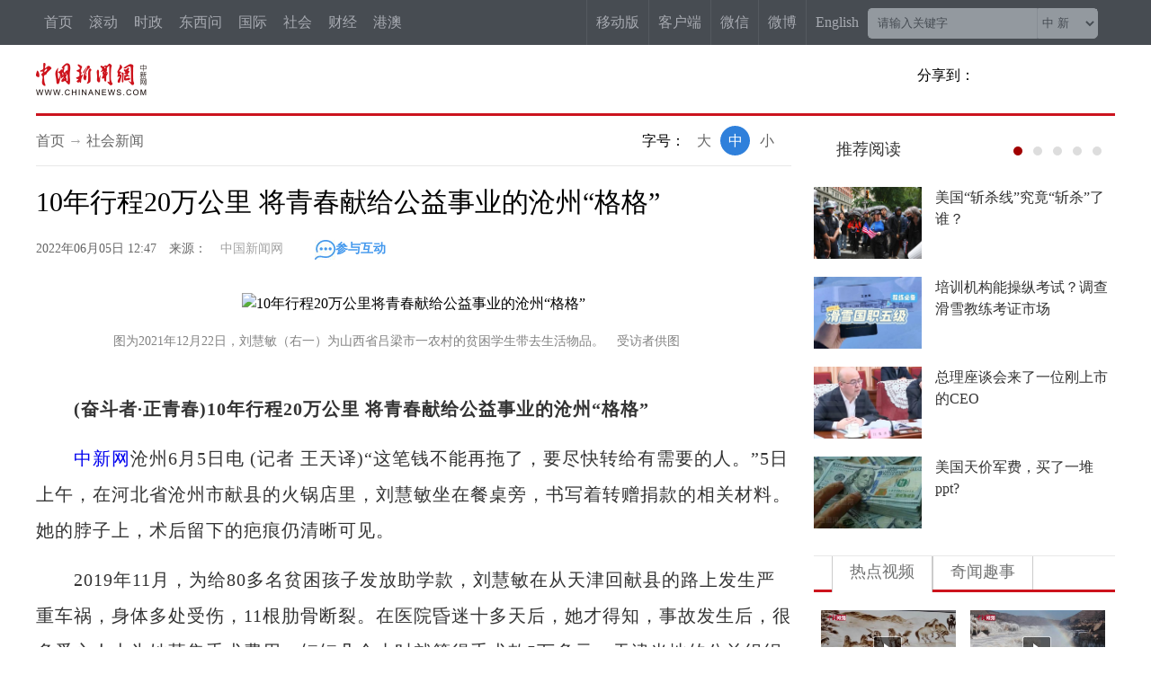

--- FILE ---
content_type: text/html
request_url: http://www.chinanews.com.cn/sh/2022/06-05/9771981.shtml
body_size: 20502
content:
<!DOCTYPE html>
<html lang="zh-CN">
<head>
    <meta charset="UTF-8"/>
        <!--[4,8,9771981] published at 2022-06-05 12:47:52 from #10 by 张燕玲,designer:liuxin  maker:limin-->
    <meta name="author" content="chinanews" />
    <meta name="copyright" content="www.chinanews.com.cn,版权所有" />
    <meta name="keywords" content="刘慧敏,留守儿童,孩子,爱心人士,打工妹" />
    <meta name="description" content="”5日上午，在河北省沧州市献县的火锅店里，刘慧敏坐在餐桌旁，书写着转赠捐款的相关材料。2019年11月，为给80多名贫困孩子发放助学款，刘慧敏在从天津回献县的路上发生严重车祸，身体多处受伤，11根肋骨断裂。" />
    <META http-equiv="X-UA-Compatible" content="IE=edge" />

    <base target="_blank"/>
    <title>10年行程20万公里 将青春献给公益事业的沧州“格格”-中新网</title>
    <!--pc和手机适配代码开始-->
<script>	
newwapurl="wap/detail/zw";
isForApp="n";
</script>

<script>
document.write('<scr'+'ipt src="/part/utf8pro/21/2020/1202/38zw_utf8.js?t='+new Date().getFullYear()+'_'+ new Date().getMonth()+'"></scr'+'ipt>');
</script>
<!--pc和手机适配代码结束-->
    <link href="/m/part/cns_public/101/main.css?v=1.0" rel="stylesheet" type="text/css" />
    <link rel="stylesheet" href="/test/fabu/2019-05-20/1293/share.min.css">
    <link rel="stylesheet" type="text/css" href="//i6.chinanews.com.cn/js/sou/jquery.autocomplete.css"/>

<meta http-equiv="X-UA-Compatible" content="IE=EmulateIE7" />
</head>
<body>
    <!--表情字段开始-->
    <input id="newsid" type="hidden"  name="newsid"  value="4_8_9771981"/>
    <input id="newsurl" type="hidden" name="newsurl" value="/sh/2022/06-05/9771981.shtml"/>
    <input id="newsdate" type="hidden" name="newsdate" value="2022-06-05"/>
    <input id="newstime" name="newstime" type="hidden" value="12:47:47"/>
    <input id="newstitle" name="newstitle" type="hidden" value='10年行程20万公里 将青春献给公益事业的沧州“格格”'/>
    <input id="newstype" name="newstype" type="hidden" value='sh'/>
    <input id="moodtotal" name="moodtotal" type="hidden" value='0'/>
    <input id="bbstotal" name="bbstotal" type="hidden" value='0'/>
    <input id="creator" name="creator" type="hidden" value='wangkai' />
    <input id="editorname" name ="editorname" type="hidden" value='张燕玲' />
    <!--表情字段结束-->
    <!--top nav and search start-->
    <div class="clear"></div>
<!--nav-->
<div id="navbar">
<div class="left">
<div class="topnav1">
 <a href="/">首页</a>
 <a href="/scroll-news/news1.html">滚动</a>
 <a href="/china/">时政</a>
 <a href="/dxw/">东西问</a>
 <a href="/world/">国际</a>
 <a href="/society/">社会</a>
  <a href="/finance/" >财经</a>
  <a href="//channel.chinanews.com/u/dwq-ga.shtml">港澳</a>

   <div class="more">
<div class="topnav2">
<a href="//channel.chinanews.com/cns/cl/cj-fortune.shtml">金融</a>
<a href="//channel.chinanews.com/u/gn-la.shtml" >台湾</a>
<a href="/huaren/">华人</a>
<a href="/wy/">文娱</a>
<a href="/sports/index.shtml">体育</a>
<a href="//www.ecns.cn/">English</a>
<a href="//www.chinaqw.com/">侨网</a>
<a href="/shipin/">视频</a>
   <a href="//www.jwview.com/">经纬</a>
<a href="/gsztc/">国是</a>
<a href="/photo/">图片</a>
 <a href="/live.shtml">直播</a>
 <a href="/theory/">理论</a>
<a href="/life/">生活</a>
  <a href="//channel.chinanews.com/cns/cl/cj-auto.shtml">汽车</a>
<a href="/allspecial/index.shtml">专题</a>
 <a href="//m.chinanews.com/">新媒体</a>

</div>
   </div>
</div>
  <div class="clear"></div>
</div>
<!--搜索及右侧导航-->
<div class="right">
        <div class="searchinput right nav-title">
            <input type="text" value="请输入关键字" onClick="this.value='',this.style.color='#000'" name="q" id="q"  class="search_input" onKeyDown="return quickQueryCust(event)">
            <div class="search_listbox"> 
                <div class="dii7" id="id7">
                    <div  class="select_border">
                        <div class="select_container">
                            <select id="s0" name="s0"  class="selectnews"> 
                                <option value="cns">中 新</option> 
                                <option value="baidu">百 度</option> 
                            </select> 
                        </div>
                    </div>
                </div>      
            </div>
            <a  class="search_a" onClick="submitFun()"></a>
            <div class="clear"></div>
        </div>
        <div class="navright">
            <a href="/m/home/" class="nav-title">移动版</a>
            <a href="/app/chinanews/index.shtml" class="nav-title">客户端</a>
            <a href="/cns2012.shtml" class="nav-title">微信</a>          
            <div class="nav-title weibo">微博
                <div id="navshow_div">
                    <ul class="index-nav-select-list clearfix">
                        <li><a href="http://weibo.com/chinanewsv"><span>中新网<em >新浪</em>法人微博</span></a></li>             
                        <li><a href="http://weibo.com/u/3604378011"><span>中新社<em >新浪</em>法人微博</span></a></li>
                    </ul>
                </div>
            </div>
            <a class="nav-title" href="http://www.ecns.cn/">English</a>  
        </div>
    </div>
    <div class="clear"></div>
</div>
    <!--top nav and search end-->
    <div class="komg6" style="height:50px;"></div>
    <!--logo上方顶通（1200*100）广告start-->
    <div class="divnew" id="dingtong" style="margin-bottom:0;">

<!--<meta name="chinanews_site_verification" content="f1a5b7962334b0a760bdf8c8ea7c8d74"/>-->
<!--4,175,628 published at 2025-10-01 10:47:39 by 947--></div>
    <!--logo上方顶通（1200*100）广告end-->

    <div class="divnew background-whtie" id="qizhi_div1200" >
        <div id="logo" style="margin-top:20px;"><a href="/"><img src="/fileftp/2020/03/2020-03-11/U719P4T47D46411F24532DT20200311090628.png" width="123" alt="中国新闻网"></a></div>
       <div id="share-2" class="share" style="margin-top:15px;margin-bottom:0;">分享到：</div>
        <!--<div class="" id="ldrnav">
            <div id="nav"><a href="/">首页</a> → <a href="/china.shtml">国内新闻</a> </div>
            <div class="right">
              <div id="share-4" class="share">分享到：</div>
              <div id="zihao" >
                <div>字号：</div>
                <a javascript:void(0);  id="txt_x1">小</a> <a  javascript:void(0); id="txt_z1" class="on">中</a> <a javascript:void(0);  id="txt_d1">大</a> </div>
        <div class="clear"></div>
        </div>
        </div>-->
        <div class="clear"></div>
        <div class="linered"></div>
    </div>
<!--旗帜广告end-->
<!--nav_start-->

<div id="second-title">
<div class="divnew">
    <div id="logo" style="margin-top:11px;height:40px;"><a href="/"><img src="/fileftp/2020/03/2020-03-11/U719P4T47D46411F24532DT20200311090628.png" width="124" alt="中国新闻网"></a></div>
        <div class="left">          
            <h1>
              10年行程20万公里 将青春献给公益事业的沧州“格格”
            </h1>
        </div>
      <div id="share-3" class="share">分享到：</div>
    </div>
    <div class="clear"></div>
</div>

<div id="con">
  <div class="con_left">
        <div id="nav_div">
            <div id="nav"><a href="/">首页</a> → <a href="//www.chinanews.com/society.shtml">社会新闻</a> </div>
            <div class="right">
                <div id="zihao" style="border-right:none;">
                    <div>字号：</div>
                    <a javascript:void(0);  id="txt_x">小</a> <a  javascript:void(0); id="txt_z" class="on">中</a> <a javascript:void(0);  id="txt_d">大</a> 
                </div>
                <div class="clear"></div>
            </div>
        </div>
	  <div class="content" id="cont_1_1_2">
      <!--页眉（840*60） start-->
      <div id="ad_ym">
</div>
      <!--页眉（840*60） end-->
      <h1 style="display:block; position:relative; clear:both">10年行程20万公里 将青春献给公益事业的沧州“格格”</h1>
      <div id="BaiduSpider" style="display:none">
          <span id="pubtime_baidu">2022-06-05 12:47:47</span>
          <span id="source_baidu">来源：<a href="http://www.chinanews.com.cn/sh/2022/06-05/9771981.shtml" target="_blank">中国新闻网</a></span>
          <span id="author_baidu">作者：张燕玲</span>
          <span id="editor_baidu">责任编辑：张燕玲</span>
      </div>
      <div class="left-time" style="clear:both;">
        <div class="left-t">2022年06月05日 12:47　来源：<a href='/' class='source'>中国新闻网</a><a href="#zw_cyhd" target="_self"><img src="/fileftp/2019/08/2019-08-19/U719P4T47D44991F24534DT20190819170959.jpg" alt="参与互动"/>参与互动</a></div>
      </div>
      <!--图片搜索/视频搜索start-->
	    <div id="tupian_div"><!--视频搜索start--><!--视频搜索end--></div>
      <!--图片搜索/视频搜索end-->
      <!--图片start-->
	    <div class=left_ph><img src="http://i2.chinanews.com.cn/simg/ypt/2022/220605/6f7e7d07-066d-4667-ab11-54320fa901cb_zsite.jpg" alt="10年行程20万公里将青春献给公益事业的沧州“格格”" /></div><!--图片说明-->
<div class=left_pt>&nbsp;&nbsp;&nbsp;&nbsp;图为2021年12月22日，刘慧敏（右一）为山西省吕梁市一农村的贫困学生带去生活物品。　受访者供图</div>
<!--图片说明-->
      <!--图片end-->
      <!--正文start-->
      <div class="left_zw"> 
<p><strong>　　(奋斗者·正青春)10年行程20万公里 将青春献给公益事业的沧州“格格”</strong></p>

<p>　　<a target='_blank' href='/' >中新网</a>沧州6月5日电 (记者 王天译)“这笔钱不能再拖了，要尽快转给有需要的人。”5日上午，在河北省沧州市献县的火锅店里，刘慧敏坐在餐桌旁，书写着转赠捐款的相关材料。她的脖子上，术后留下的疤痕仍清晰可见。</p>

<p>　　2019年11月，为给80多名贫困孩子发放助学款，刘慧敏在从天津回献县的路上发生严重车祸，身体多处受伤，11根肋骨断裂。在医院昏迷十多天后，她才得知，事故发生后，很多爱心人士为她募集手术费用，短短几个小时就筹得手术款5万多元，天津当地的公益组织还专门为她开设了账号，接受社会捐款。来自石家庄、秦皇岛的陌生人从几百公里外赶来探望，她的病房外摆满了鲜花。</p>

<p>　　更让她感动的是，她曾经资助过的孩子们也都在以自己的方式为他们的“格格姐姐”祈祷。</p>

<p>　　“很多孩子是我在2013年认识的，那时，他们问我叫什么，我就把小名‘刘格格’告诉了他们。”刘慧敏说，从那以后，大山里的孩子们和来自全国各地的爱心人士都习惯地称她为“格格”。</p>

<p>　　在做公益之前，刘慧敏也只是一个普通女孩。</p>

<p>　　1989年，出生不久的刘慧敏被沧州市献县南河头乡南刘庄村一户农家抱养。因为家境贫寒，初中没有读完，她就辍学前往天津打工。</p>

<p>　　在天津一家美发店做了几年学徒后，勤奋好学的刘慧敏当上了店长，工资也渐渐涨到了4000多元。</p>

<p>　　2012年末，一则有关贵州山区贫困儿童的新闻引起了刘慧敏的注意。</p>

<p>　　“没有想过，还有这么困难的地方。”刘慧敏说，从未出过远门的她想去看一看。因为平时没有假期，她买了除夕夜的机票飞往贵州。</p>

<p>　　几经辗转，当她来到贵州省毕节市赫章县的一处山村时，已是大年初二。“没有一点过年的气氛，房屋破败，街道冷清，孩子们穿着破旧的衣服，不合脚的鞋上一个洞挨着一个洞，小脚冻得红肿。”刘慧敏回忆，她从孩子们浓重的方言里隐隐约约听出，他们都是留守儿童。</p>

<div style="text-align:center"><img alt="图为2020年7月8日，刘慧敏(中排右一)在贵州省黎平县尚重镇归养村一学生家中与学生家人合影。　受访者供图" src="http://i2.chinanews.com.cn/simg/ypt/2022/220605/37f1ba70-536e-4c56-b368-1ebbafe31e5c_zsite.jpg" title="图为2020年7月8日，刘慧敏(中排右一)在贵州省黎平县尚重镇归养村一学生家中与学生家人合影。　受访者供图" /></div>

<div class="pictext" style="margin-top: 5px; margin-bottom: 5px; text-indent: 2em; text-align: left;">图为2020年7月8日，刘慧敏(中排右一)在贵州省黎平县尚重镇归养村一学生家中与学生家人合影。　受访者供图</div>

<p>　　从贵州回来后，刘慧敏的心“不安分”了。“孩子们的小脚丫总在我眼前晃，我要帮他们，哪怕我只是一个打工女孩。”刘慧敏说，2013年3月，她联系上了贵州省黔东南苗族侗族自治州黎平县尚重镇双联小学校长，得知那里175名学生大部分孩子的鞋都是坏的，她就利用每周仅有的一天休息时间，去市场买鞋。到5月份，她终于买够了175双新鞋，给孩子们邮寄了过去。</p>

<p>　　“校长给我拍来了图片，看着孩子们穿上新鞋后开心的笑脸，我的心都融化了。”刘慧敏说，她决定去学校看看，还能为孩子们做些什么。</p>

<p>　　2013年5月底，刘慧敏带着几千元的生活、学习用品和玩具，来到了双联小学。在那的十多天里，她不断去学生家探访，了解孩子们的生活状况，为孩子们讲外面的世界。</p>

<p>　　“有些孩子家离学校很远，要走三四个小时，翻好几个山头才能到学校，有些孩子的新鞋两三个月就穿坏了。”刘慧敏说，从贵州回来后，她用为数不多的积蓄，又为双联小学的孩子和老师们一人购买了一双新鞋。</p>

<p>　　刘慧敏作为一个“打工妹”，无私资助贵州学生的事迹被贵州媒体报道了，天津媒体也多次对她进行采访，公益女孩“刘格格”的名字逐渐被大家熟知，很多爱心人士慕名找到她，希望通过她去帮助贫困山区的孩子。</p>

<p>　　“大家给我转账的每一笔钱，我都用心记下，用在了什么地方，我都会进行反馈。”刘慧敏说，随后几年，她一边工作，一边用空余时间，把爱心人士的捐助一笔笔落实到贫困学生和山区学校，就像一名邮差，一遍遍将爱心传递。</p>

<div style="text-align:center"><img alt="图为2020年7月8日，刘慧敏(右三)在贵州省黎平县尚重镇归养村一学生家中进行家访。　受访者供图" src="http://i2.chinanews.com.cn/simg/ypt/2022/220605/3aa88005-cc25-4d76-82b2-274c9da973d2_zsite.jpg" title="图为2020年7月8日，刘慧敏(右三)在贵州省黎平县尚重镇归养村一学生家中进行家访。　受访者供图" /></div>

<div class="pictext" style="margin-top: 5px; margin-bottom: 5px; text-indent: 2em; text-align: left;">图为2020年7月8日，刘慧敏(右三)在贵州省黎平县尚重镇归养村一学生家中进行家访。　受访者供图</div>

<p>　　随着爱心人士不断增多，刘慧敏又开始“牵线搭桥”，让爱心人士和贫困学生实现“一对一”资助，资助对象除了偏远山区，也有沧州当地的一些贫困学生。</p>

<p>　　几年时间里，刘慧敏的足迹遍布贵州、青海、湖南、四川等十多个省份，越来越多的爱心开始在她这里汇聚，然后温暖到更多的贫困儿童。</p>

<p>　　遭遇2019年11月那场车祸的刘慧敏，在众多爱心人士的帮助下，直到春节前夕才勉强出院。可出院没几天，她就带着新衣服和糖果，一份一份地送到当地困难学生手中。</p>

<p>　　“这几年每年都给孩子们送，不想让他们失望。”刘慧敏说。</p>

<p>　　车祸带来的创伤让她无法再去天津打工。2020年9月，她在家乡献县开了一家火锅店。开店之初，一个“爱心捐款箱”就放在了店里的显眼处，“每卖出一单火锅，我就拿出10块钱，放到爱心箱里，来店里的顾客如果愿意的话，也可以随意往里投放。”刘慧敏说，这些爱心捐款也都用来资助贫困学生。</p>

<p>　　火锅店进门的墙角处有一张桌子，服务员说，店里生意再忙，这张桌子也不接待客人，“这张餐桌是格格设的爱心餐桌，专门给受资助的贫困孩子和当地的环卫工人准备的。凡是在这张桌子吃饭的客人，都是免费就餐。”</p>

<p>　　很认真地写完转赠材料后，刘慧敏舒了口气：“车祸住院后，大家为我捐的善款还有7万多元没有用，我想让公益组织把这笔钱转给比我更需要的人。”</p>

<p>　　随着身体慢慢好转，闲不住的刘慧敏又开始为公益事业四处奔波。据不完全统计，10年时间里，她先后前往十多个省份，行程超20万公里，筹集善款100多万元，资助困难学生2000多人。</p>

<p>　　“尽自己所能，去帮助这些孩子们。”刘慧敏告诉<a target='_blank' href='/' >中新网</a>记者，这是2013年春节，她在赫章县山区看到穿着露脚指头的鞋的孩子们时所想的，也是这十年来她坚持做的。(完)</p><table border=0 cellspacing=0 cellpadding=0 align=left class="adInContent"><tr><td><!--画中画广告start--><a href="https://mp.weixin.qq.com/s/_0QeyHb9CjC1GzslqmF2PQ?scene=1" target="_blank"><img src="/ad2008/U435P4T175D633F27513DT20260120090148.jpg" width="370" height="280"/></a>

<!--<meta name="chinanews_site_verification" content="101f7124f81e0aa0b5ebf7cc5b14602f"/>-->
<!--4,175,633 published at 2026-01-20 09:01:48 by 435--><!--画中画广告end--></td></tr></table><div class="adEditor"><!--编辑姓名start--><div class="left_name right"> <span>【编辑:张燕玲】 </span></div><!--编辑姓名end--></div><div id="function_code_page"></div>
      </div> 
      <div class="clear"></div>
      <!--</div>-->
      <!--正文end-->
      <!--channel start-->
      <div class='channel'><a href="//www.chinanews.com/society.shtml">更多精彩内容请进入社会新闻</a></div>
      <!--channel end-->
      <!--app客户端入口开始
      #include virtual="/ad2008/638.html"
      app客户端入口结束-->
	    <!--头部固定导航结束位置 start-->
      <div class="div840" style="width:600px; margin:0 auto">
        <div id="secondend"></div>
        <div class="clear"></div>
      </div>
      <!--头部固定导航结束位置 end-->
      <!--相关新闻开始start-->

	<!--相关专题-->
       <div class="div840 border-top-solid margin-top20 relativeZt">
<ul><li>
   <span style="font-weight:bold;padding-left:10px;">专题：</span><a href="/gn/z/FightingYouth/index.shtml">奋斗者·正青春</a><li></ul></div>
  <!--相关专题-->

      <!--相关新闻结束end-->
      <!--新闻精选上方广告start-->
      <div class="ad_recommended_top">
      

      </div>
      <!--新闻精选上方广告start-->
      <!--频道新闻精选开始-->
      <div class="div840 border-top-solid1 margin-top20" id="jxxw">
      <div>
        <h4 class='newsRecommendTitle'>社会新闻精选：</h4>
        <ul class="news_list_ul" id="changelist">
          <!--[4,574,7] published at 2026-01-23 00:52:59 from #10 by system -->                <li><div class="bigpic_list"><div class="intermoren_box"><div class="intermoren_left"><a href="/sh/2026/01-22/10557144.shtml" target="_blank"><img src="//i2.chinanews.com.cn/simg/ypt/2026/260122/f9512396-e1bb-4bc2-bd20-0a11377caf4c_700x1000_zsite_sl.jpg"></a></div><div class="intermoren_right">
		<div class="news_title"><em><a href="/sh/2026/01-22/10557144.shtml" target="_blank">广东完成2026年度全国越冬水鸟同步监测</a></em></div>
		<div class="news_source"><div class="left">2026年01月22日 20:52:19</div></div></div></div></div></li>
                <li><div class="bigpic_list"><div class="intermoren_box"><div class="intermoren_left"><a href="/sh/2026/01-22/10556934.shtml" target="_blank"><img src="//i2.chinanews.com.cn/simg/ypt/2026/260122/0f74e746-f38b-4f1d-a386-7d579de6e77e_700x1000_zsite_sl.jpg"></a></div><div class="intermoren_right">
		<div class="news_title"><em><a href="/sh/2026/01-22/10556934.shtml" target="_blank">守护一库碧水 湖北十堰巩固国家战略水源地安全</a></em></div>
		<div class="news_source"><div class="left">2026年01月22日 16:50:58</div></div></div></div></div></li>
                <li><div class="bigpic_list"><div class="intermoren_box"><div class="intermoren_left"><a href="/sh/2026/01-22/10556890.shtml" target="_blank"><img src="//i2.chinanews.com.cn/simg/ypt/2026/260122/e98effca-38d9-40b6-b2d7-e75ea12ef052_700x1000_zsite_sl.jpeg"></a></div><div class="intermoren_right">
		<div class="news_title"><em><a href="/sh/2026/01-22/10556890.shtml" target="_blank">广东今晨经历本轮寒潮过程最冷阶段</a></em></div>
		<div class="news_source"><div class="left">2026年01月22日 15:52:10</div></div></div></div></div></li>
                <li><div class="bigpic_list"><div class="intermoren_box"><div class="intermoren_left"><a href="/sh/2026/01-22/10556859.shtml" target="_blank"><img src="//i2.chinanews.com.cn/simg/ypt/2026/260122/eaf8f821-cf59-4292-aa77-856591b33a1d_700x1000_zsite_sl.jpg"></a></div><div class="intermoren_right">
		<div class="news_title"><em><a href="/sh/2026/01-22/10556859.shtml" target="_blank">AI时代，杭州两会问计“健康未来式”</a></em></div>
		<div class="news_source"><div class="left">2026年01月22日 15:18:10</div></div></div></div></div></li>
                <li><div class="bigpic_list"><div class="intermoren_box"><div class="intermoren_left"><a href="/sh/2026/01-22/10556845.shtml" target="_blank"><img src="/sh/2026/01-22/U1005P4T8D10556845F19930DT20260122145851.jpg"></a></div><div class="intermoren_right">
		<div class="news_title"><em><a href="/sh/2026/01-22/10556845.shtml" target="_blank">口岸联检信息化系统赋能全球最大单体机场通关升级</a></em></div>
		<div class="news_source"><div class="left">2026年01月22日 14:58:47</div></div></div></div></div></li>
                <li><div class="bigpic_list"><div class="intermoren_box"><div class="intermoren_left"><a href="/sh/2026/01-22/10556789.shtml" target="_blank"><img src="//i2.chinanews.com.cn/simg/ypt/2026/260122/31372877-edf4-4fee-99a3-171d900143dd_700x1000_zsite_sl.jpg"></a></div><div class="intermoren_right">
		<div class="news_title"><em><a href="/sh/2026/01-22/10556789.shtml" target="_blank">湖南各地积极应对低温雨雪冰冻天气</a></em></div>
		<div class="news_source"><div class="left">2026年01月22日 13:52:15</div></div></div></div></div></li>
                <li><div class="bigpic_list"><div class="intermoren_box"><div class="intermoren_left"><a href="/sh/2026/01-22/10556723.shtml" target="_blank"><img src="//i2.chinanews.com.cn/simg/ypt/2026/260122/8e67586d-eb92-421c-9eb1-1fd4b46fe3da_700x1000_zsite_sl.jpg"></a></div><div class="intermoren_right">
		<div class="news_title"><em><a href="/sh/2026/01-22/10556723.shtml" target="_blank">广西桂林资源县雾凇漫山如画 冰雪幻境引客徜徉</a></em></div>
		<div class="news_source"><div class="left">2026年01月22日 12:18:17</div></div></div></div></div></li>
                <li><div class="bigpic_list"><div class="intermoren_box"><div class="intermoren_left"><a href="/sh/2026/01-22/10556602.shtml" target="_blank"><img src="//i2.chinanews.com.cn/simg/ypt/2026/260122/5f0e7433-6ddb-443a-afb5-1635c53187f1_zsite_sl.jpg"></a></div><div class="intermoren_right">
		<div class="news_title"><em><a href="/sh/2026/01-22/10556602.shtml" target="_blank">吉林中小学生“寒假热滑” 冰雪“托管”受欢迎</a></em></div>
		<div class="news_source"><div class="left">2026年01月22日 10:40:41</div></div></div></div></div></li>
                <li><div class="bigpic_list"><div class="intermoren_box"><div class="intermoren_left"><a href="/sh/2026/01-22/10556600.shtml" target="_blank"><img src="//i2.chinanews.com.cn/simg/ypt/2026/260122/7820ad0a-0b2f-461f-81a1-0749515cee6e_zsite_sl.jpg"></a></div><div class="intermoren_right">
		<div class="news_title"><em><a href="/sh/2026/01-22/10556600.shtml" target="_blank">中国自主研发月季新品征名 网友盼以“娇龙”铭记贺娇龙</a></em></div>
		<div class="news_source"><div class="left">2026年01月22日 10:40:03</div></div></div></div></div></li>
                <li><div class="bigpic_list"><div class="intermoren_box"><div class="intermoren_left"><a href="/sh/2026/01-22/10556628.shtml" target="_blank"><img src="/sh/2026/01-22/U1101P4T8D10556628F19930DT20260122095007.png"></a></div><div class="intermoren_right">
		<div class="news_title"><em><a href="/sh/2026/01-22/10556628.shtml" target="_blank">公司破产倒闭员工有经济补偿吗？人社部解答</a></em></div>
		<div class="news_source"><div class="left">2026年01月22日 09:54:52</div></div></div></div></div></li>

<!--<meta name="chinanews_site_verification" content="2c2781004739b7b08b34eaaa3f4d80c7"/>-->
<!--4,574,7 published at 2026-01-23 00:52:59 by 0-->
        </ul>
          <div class="page_bar_bg"><a><span class="page_bar"></span></a></div></div>
      </div>

        <div class="clear"></div>
        <!--[4,322,107] published at 2019-04-08 23:14:51 from #10 by 赵谦--> 
<!--360笑话频道合作s-->
        <div class="right_pha1 TabContent" id="sh_qihoo_xiaohua"></div>
<script charset="UTF-8">
  //取360的JSONP数据并显示

   var reg2 = /f=360/;
		 var reg2_qihoo= /qihoo.com/;
		 var reg2_360=/360.cn/;
		 var reg2_so=/so.com/;
		 //alert(document.referrer); 
	     if(reg2.test(document.location.href) || reg2_qihoo.test(document.referrer) || reg2_360.test(document.referrer) || reg2_so.test(document.referrer) ){	

			$(document).ready(function(){

    $.ajax({ 
               url:"http://xiaohua.hao.360.cn/index/showjokes?callback=chinanews&date=20140520&limit=4&w=200&h=100", 
                type: "GET", 
               dataType: "jsonp", 
                 async: false, 
                 jsonp: "callback",
                 jsonpCallback:"chinanews",
                 success: function(json){ 
				              var newsTemplate=''
                              if(json != null){
                              //title    img  url createAt
                               for(var i=0;i<json.length;i++){
                  				  //console.log(json[i]);
                                        newsTemplate =newsTemplate + '<li style="width:156px;float:left">' +
	                                '<a href="'+json[i].url+'" target="_blank" title="'+json[i].title+'">' +
	                                '    <img src="'+json[i].img+'"></a></br>' +
	                                '    <a href="'+json[i].url+'" target="_blank" title="'+json[i].title+'">'+json[i].title+'</a></li>';                                         
                                    }
                                    $('#sh_qihoo_xiaohua').html(newsTemplate);

                              } 

                 }, 
                 error: function(){ 
                    //console.log("AJAX fail"); 
                 } 
             }); 
         });
		 }

	</script> <div class="clear"></div>
    <!--360笑话频道合作e-->
    </div>
      <!--频道新闻精选结束-->
      <!--换一批 下方按钮 （840*X）start-->
      <div id="ad_left_wm" >
        

      </div>
      <!--换一批 下方按钮 （840*X）end-->
      <!--互动区start-->
	  <div style="clear:both"></div>
      <div class="div840 margin-top20">
        <div id="zw_cyhd"></div><div>
<div id="SOHUCS" sid="9771981"></div>
<script>
  var _config = { categoryId : 'sh'};
  (function(){
    var appid = 'cyqE875ep',
    conf = 'prod_5d616dd38211ebb5d6ec52986674b6e4';
    var doc = document,
    s = doc.createElement('script'),
    h = doc.getElementsByTagName('head')[0] || doc.head || doc.documentElement;
    s.type = 'text/javascript';
    s.charset = 'utf-8';
    s.src =  '//assets.changyan.sohu.com/upload/changyan.js?conf='+ conf +'&appid=' + appid;
    h.insertBefore(s,h.firstChild);
    window.SCS_NO_IFRAME = true;
  })()
</script>

</div>
      </div>
      <!--互动区end-->
      <div class="border-bottom-1" style="height:1px;"></div>
      <div class="blank0"></div>
      <!--参与互动 下方按钮 （840*X）start-->
      <div id="ad_left_jj1" >
</div>
      <!--参与互动 下方按钮 （840*X）end-->
  </div>
  <!--右侧内容start-->
  <div class="con_right" style="margin-top:15px;">
    <!-- 推荐阅读 上方按钮 （335*X） start-->
    <div id="ad_right_fc1">

<!--<meta name="chinanews_site_verification" content="4ba8384e09960093d204cbc1fc042dc2"/>-->
<!--4,175,640 published at 2025-11-25 09:45:16 by 947--></div>
    <!-- 推荐阅读 上方按钮 （335*X） end-->
    <!--推荐阅读start-->
    <div class="right_lm">
      <div class="right_lm_bt"> <a href="/news/tjyd/more_1.shtml"><span>推荐阅读</span></a></div>
      <div class="right_lm_ad" id="ad_right_lm"></div>
      <div class="clear"></div>
    </div>
    <div id="ydtj">
      <div id="flash">
          <div id="prev"></div>
          <div id="next"></div>
          <ul id="play">
              <li style="display:block">        <div class="ydtj_div">
        <a href="/dxw/2026/01-22/10557217.shtml">
        <div class="left"><img src="/dxw/2026/01-22/U397P4T8D10557217F19930DT20260122220921.jpg" /></div>
        <div class="right"><p>美国“斩杀线”究竟“斩杀”了谁？</p></div>
        </a>
        <div class="clear"></div>
        </div>
        <div class="ydtj_div">
        <a href="/ty/2026/01-22/10556740.shtml">
        <div class="left"><img src="https://image.chinanews.com/cspimp/2026/01-22/86838784-7dc0-49f1-b12f-71de4b33f2b2.JPG" /></div>
        <div class="right"><p>培训机构能操纵考试？调查滑雪教练考证市场</p></div>
        </a>
        <div class="clear"></div>
        </div>
        <div class="ydtj_div">
        <a href="/cj/2026/01-22/10556734.shtml">
        <div class="left"><img src="https://image.chinanews.com/cspimp/2026/01-22/4f70e566-c5db-40cc-b3c4-5c450e6c1375.JPG" /></div>
        <div class="right"><p>总理座谈会来了一位刚上市的CEO</p></div>
        </a>
        <div class="clear"></div>
        </div>
        <div class="ydtj_div">
        <a href="/cj/2026/01-22/10556675.shtml">
        <div class="left"><img src="https://image.chinanews.com/cspimp/2026/01-22/ae3eacd8-09bd-4ed4-860c-308cf7016f92.JPG" /></div>
        <div class="right"><p>美国天价军费，买了一堆ppt?</p></div>
        </a>
        <div class="clear"></div>
        </div>
</li><li class="display:none;">        <div class="ydtj_div">
        <a href="/cj/2026/01-21/10556493.shtml">
        <div class="left"><img src="https://image.chinanews.com/cspimp/2026/01-21/fdd32b78-5f88-4af6-b7fa-545439791cd9.JPG" /></div>
        <div class="right"><p>量质提升，中国外贸实现新突破</p></div>
        </a>
        <div class="clear"></div>
        </div>
        <div class="ydtj_div">
        <a href="/cj/2026/01-21/10556495.shtml">
        <div class="left"><img src="https://image.chinanews.com/cspimp/2026/01-21/ad680c2b-680f-4a80-8ac0-53ee30e58bea.JPG" /></div>
        <div class="right"><p>别上当！“抢票神器”没法帮你更快抢票</p></div>
        </a>
        <div class="clear"></div>
        </div>
        <div class="ydtj_div">
        <a href="/cj/2026/01-21/10556489.shtml">
        <div class="left"><img src="https://image.chinanews.com/cspimp/2026/01-21/1ce58629-4d18-490f-b933-4d38d0a5018e.JPG" /></div>
        <div class="right"><p>北京跻身5万亿之城跑出高质量发展加速度</p></div>
        </a>
        <div class="clear"></div>
        </div>
        <div class="ydtj_div">
        <a href="/sh/2026/01-21/10556388.shtml">
        <div class="left"><img src="https://image.chinanews.com/cspimp/2026/01-21/95f67309-ae89-4b0c-ac66-9b133fdf6788.JPG" /></div>
        <div class="right"><p>中新网评网红“画马”徒步挑战：谁该为高风险户外打卡负责？</p></div>
        </a>
        <div class="clear"></div>
        </div>
</li><li class="display:none;">        <div class="ydtj_div">
        <a href="/cj/2026/01-21/10556287.shtml">
        <div class="left"><img src="https://image.chinanews.com/cspimp/2026/01-21/95b5ebcf-2bda-4ccb-8308-19a69df1548b.JPG" /></div>
        <div class="right"><p>中新网评：敢搞抽奖的品牌，别玩文字游戏</p></div>
        </a>
        <div class="clear"></div>
        </div>
        <div class="ydtj_div">
        <a href="/gj/2026/01-21/10556238.shtml">
        <div class="left"><img src="/gj/2026/01-21/U873P4T8D10556238F19930DT20260121160500.jpg" /></div>
        <div class="right"><p>治理失灵、社会撕裂、盟友关系重构，解构美式民主困境</p></div>
        </a>
        <div class="clear"></div>
        </div>
        <div class="ydtj_div">
        <a href="/cj/2026/01-21/10556054.shtml">
        <div class="left"><img src="https://image.chinanews.com/cspimp/2026/01-21/b2d33a96-8bd6-4899-90c0-7bf2170bfbb5.JPG" /></div>
        <div class="right"><p>地缘局势紧张加剧 美股下跌、国际金价飙升</p></div>
        </a>
        <div class="clear"></div>
        </div>
        <div class="ydtj_div">
        <a href="/cj/2026/01-21/10556045.shtml">
        <div class="left"><img src="http://i2.chinanews.com.cn/simg/ypt/2026/260121/57621294-fb6c-43a4-94e0-c53c0e795dce_700x1000_zsite_sl.jpg" /></div>
        <div class="right"><p>中国“个性年货”俏销 多元供给精准对接需求</p></div>
        </a>
        <div class="clear"></div>
        </div>
</li><li class="display:none;">        <div class="ydtj_div">
        <a href="/cj/2026/01-21/10556040.shtml">
        <div class="left"><img src="https://image.chinanews.com/cspimp/2026/01-20/eb5fee90-b408-48e7-907c-b9a74ac2c5c9.JPG" /></div>
        <div class="right"><p>董宇辉直播再引争议，主播带货也须带责</p></div>
        </a>
        <div class="clear"></div>
        </div>
        <div class="ydtj_div">
        <a href="/cj/2026/01-20/10555548.shtml">
        <div class="left"><img src="/cj/2026/01-20/U895P4T8D10555548F19930DT20260120180029.jpg" /></div>
        <div class="right"><p>特朗普：让美国淋浴再次伟大！？</p></div>
        </a>
        <div class="clear"></div>
        </div>
        <div class="ydtj_div">
        <a href="/cj/2026/01-20/10555543.shtml">
        <div class="left"><img src="https://image.chinanews.com/cspimp/2026/01-20/87a52ff7-fc1d-4e3a-a7e5-a23bb8a8ec8f.JPG" /></div>
        <div class="right"><p>2025年中国经济成绩单展现硬核实力</p></div>
        </a>
        <div class="clear"></div>
        </div>
        <div class="ydtj_div">
        <a href="/cj/2026/01-20/10555476.shtml">
        <div class="left"><img src="https://image.chinanews.com/cspimp/2026/01-20/cb2c53b9-f015-4dbd-b34e-2d7e8906c22b.JPG" /></div>
        <div class="right"><p>中国方案破解达沃斯时代之问</p></div>
        </a>
        <div class="clear"></div>
        </div>
</li><li class="display:none;">        <div class="ydtj_div">
        <a href="/ty/2026/01-20/10555327.shtml">
        <div class="left"><img src="https://image.chinanews.com/cspimp/2026/01-20/acb598ca-440e-4efd-89ed-66b37d84e418.JPG" /></div>
        <div class="right"><p>无缘美职篮全明星首发，詹姆斯21年纪录终结</p></div>
        </a>
        <div class="clear"></div>
        </div>
        <div class="ydtj_div">
        <a href="/gj/2026/01-20/10555310.shtml">
        <div class="left"><img src="https://image.chinanews.com/cspimp/2026/01-19/7997615a-ad6a-4ffc-8c62-898b5273bcb5.JPG" /></div>
        <div class="right"><p>俄罗斯高超音速导弹再次实战，西方为何难以招架？</p></div>
        </a>
        <div class="clear"></div>
        </div>
        <div class="ydtj_div">
        <a href="/cul/2026/01-20/10555246.shtml">
        <div class="left"><img src="/cul/2026/01-20/U1062P4T8D10555246F19930DT20260120113643.jpg" /></div>
        <div class="right"><p>今年大寒，为啥比“腊八”来得早？</p></div>
        </a>
        <div class="clear"></div>
        </div>
        <div class="ydtj_div">
        <a href="/sh/2026/01-20/10555173.shtml">
        <div class="left"><img src="/sh/2026/01-20/U1062P4T8D10555173F19930DT20260120102608.jpg" /></div>
        <div class="right"><p>多场“刨猪宴”临时取消，要流量不能简单靠“抄作业”</p></div>
        </a>
        <div class="clear"></div>
        </div>

<!--<meta name="chinanews_site_verification" content="0176350c35b98ff371c0ce18a4adaf8f"/>-->
<!--4,322,118 published at 2026-01-23 00:51:18 by 0-->
          </ul>
          <ul id="button">
            <li><div style="background: #A10000;"></div></li>
            <li><div></div></li>
            <li><div></div></li>
            <li><div></div></li>
            <li><div></div></li>
          </ul>
      </div>
    </div>
    <div class="clear"></div>
    <!--推荐阅读end-->
    <!--热点视频上方（335*X）广告start-->
    

<!--<meta name="chinanews_site_verification" content="33758f515c2d044ea810317832ac5508"/>-->
<!--4,175,641 published at 2025-03-01 09:00:07 by 435-->  
    <!--热点视频上方广告end-->
    <!--热点视频上方（335*X）start-->        
    <div class="right_lm1" id="right_lm1">
      <div class="active" onMouseOver="menu_on(5,1,2);"  id="menu_5_1_2">
        <a href="/shipin/scroll/spjx/index.shtml">热点视频</a>
      </div>
      <div  onMouseOver="menu_on(5,2,2);"  id="menu_5_2_2">
        <span style="color: #727373;">奇闻趣事</span>
      </div>
    </div>
    <div id="zhengwenvideo">
        <div id="cont_5_1_2" >
            <div class="sp_tp">
                <li><a href="/sh/shipin/cns-d/2026/01-22/news1043351.shtml"><img class=whb src="https://poss-videocloud.cns.com.cn/oss/2026/01/22/chinanews/MEIZI_YUNSHI/uploadImage/6970c2836649497cb88c2f85_small.jpg"/></a><p><a href="/sh/shipin/cns-d/2026/01-22/news1043351.shtml">烙铁画爱好者烙制骏马长卷与马年挂历迎新春</a></p><a href="/sh/shipin/cns-d/2026/01-22/news1043351.shtml" style="display:block" class="play"></a></li>
<li><a href="/sh/shipin/cns-d/2026/01-22/news1043349.shtml"><img class=whb src="https://poss-videocloud.cns.com.cn/oss/2026/01/22/chinanews/MEIZI_YUNSHI/uploadImage/69719ba66649497cb88c3164_small.jpg"/></a><p><a href="/sh/shipin/cns-d/2026/01-22/news1043349.shtml">黄河壶口瀑布现流凌封河景观</a></p><a href="/sh/shipin/cns-d/2026/01-22/news1043349.shtml" style="display:block" class="play"></a></li>
<li><a href="/sh/shipin/cns/2026/01-22/news1043348.shtml"><img class=whb src="https://poss-videocloud.cns.com.cn/oss/2026/01/22/chinanews/MEIZI_YUNSHI/uploadImage/69718d436649497cb88c312a_small.jpg"/></a><p><a href="/sh/shipin/cns/2026/01-22/news1043348.shtml">中国学者成功开发“纤维芯片”</a></p><a href="/sh/shipin/cns/2026/01-22/news1043348.shtml" style="display:block" class="play"></a></li>
<li><a href="/shipin/2026/01-22/news1043302.shtml"><img class=whb src="https://image.chinanews.com/cspimp/2026/01-22/adf15f01-c729-45ed-bf95-c2dadb13f417_small.JPG"/></a><p><a href="/shipin/2026/01-22/news1043302.shtml">耗费2600多米铝材 山东小伙编织神驹纳祥摆件迎马年</a></p><a href="/shipin/2026/01-22/news1043302.shtml" style="display:block" class="play"></a></li>
<li><a href="/sh/shipin/2026/01-22/news1043272.shtml"><img class=whb src="https://image.chinanews.com/cspimp/2026/01-22/3a7212be-b60c-4fe8-a633-cc692c39e4d9_small.JPG"/></a><p><a href="/sh/shipin/2026/01-22/news1043272.shtml">湖北：机器人“恩施屋脊”带电除冰保供电</a></p><a href="/sh/shipin/2026/01-22/news1043272.shtml" style="display:block" class="play"></a></li>
<li><a href="/cj/shipin/cns/2026/01-21/news1043202.shtml"><img class=whb src="https://poss-videocloud.cns.com.cn/oss/2026/01/21/chinanews/MEIZI_YUNSHI/uploadImage/697038b86649497cb88c2cae_small.jpg"/></a><p><a href="/cj/shipin/cns/2026/01-21/news1043202.shtml">直击中关村“一人公司”新生态</a></p><a href="/cj/shipin/cns/2026/01-21/news1043202.shtml" style="display:block" class="play"></a></li>
<li><a href="/sh/shipin/cns-d/2026/01-21/news1043196.shtml"><img class=whb src="https://poss-videocloud.cns.com.cn/oss/2026/01/21/chinanews/MEIZI_YUNSHI/uploadImage/697060616649497cb88c2dc0_small.jpg"/></a><p><a href="/sh/shipin/cns-d/2026/01-21/news1043196.shtml">新疆赛里木湖迎来旅游高峰 冰雪旅游持续升温</a></p><a href="/sh/shipin/cns-d/2026/01-21/news1043196.shtml" style="display:block" class="play"></a></li>
<li><a href="/sh/shipin/cns-d/2026/01-21/news1043191.shtml"><img class=whb src="https://poss-videocloud.cns.com.cn/oss/2026/01/21/chinanews/MEIZI_YUNSHI/uploadImage/696f922e6649497cb88c2bfc_small.jpg"/></a><p><a href="/sh/shipin/cns-d/2026/01-21/news1043191.shtml">哈尔滨冰雪大世界上演“冰火两重天”</a></p><a href="/sh/shipin/cns-d/2026/01-21/news1043191.shtml" style="display:block" class="play"></a></li>

<!--<meta name="chinanews_site_verification" content="44d63f868bc191412bcbedd6ae909a2b"/>-->
<!--4,322,120 published at 2026-01-23 00:51:20 by 0-->
                <div class="clear"></div>
            </div>
        </div>
        <div id="cont_5_2_2"  style="display:none">
            <div class="sp_tp">
                <li><a href="/sh/shipin/cns-d/2026/01-21/news1043189.shtml"><img class=whb src="https://poss-videocloud.cns.com.cn/oss/2026/01/21/chinanews/MEIZI_YUNSHI/uploadImage/6970635d6649497cb88c2dcd_small.jpg"/></a><p><a href="/sh/shipin/cns-d/2026/01-21/news1043189.shtml">内蒙古6岁女孩策马比赛狂奔10公里</a></p><a href="/sh/shipin/cns-d/2026/01-21/news1043189.shtml" style="display:block" class="play"></a></li>
<li><a href="/shipin/2026/01-21/news1043158.shtml"><img class=whb src="https://image.chinanews.com/cspimp/2026/01-21/41900340-51b6-4111-824a-6a0d5b6bd6c0_small.JPG"/></a><p><a href="/shipin/2026/01-21/news1043158.shtml">沈阳：寒潮裹城 市民泼水成“气”</a></p><a href="/shipin/2026/01-21/news1043158.shtml" style="display:block" class="play"></a></li>
<li><a href="/shipin/2026/01-20/news1043033.shtml"><img class=whb src="https://image.chinanews.com/cspimp/2026/01-20/0b3fe185-b331-48a7-a4e0-9d657af49b60_small.JPG"/></a><p><a href="/shipin/2026/01-20/news1043033.shtml">5岁女孩街头对诗10分钟不卡壳</a></p><a href="/shipin/2026/01-20/news1043033.shtml" style="display:block" class="play"></a></li>
<li><a href="/sh/shipin/2026/01-20/news1043029.shtml"><img class=whb src="https://image.chinanews.com/globsme/2026/01-20/460c3dd1-5d0f-491a-be94-33bbf1d4f36e_small.JPG"/></a><p><a href="/sh/shipin/2026/01-20/news1043029.shtml">实拍大熊猫雪中撒欢打滚</a></p><a href="/sh/shipin/2026/01-20/news1043029.shtml" style="display:block" class="play"></a></li>
<li><a href="/shipin/2026/01-20/news1042967.shtml"><img class=whb src="https://image.chinanews.com/cspimp/2026/01-20/f88696fc-e50b-40f4-9f5c-cf16320bdafe_small.JPG"/></a><p><a href="/shipin/2026/01-20/news1042967.shtml">海外年轻人为何流行“变成中国人”？</a></p><a href="/shipin/2026/01-20/news1042967.shtml" style="display:block" class="play"></a></li>
<li><a href="/shipin/cns-d/2026/01-19/news1042852.shtml"><img class=whb src="https://poss-videocloud.cns.com.cn/oss/2026/01/19/chinanews/MEIZI_YUNSHI/uploadImage/696da8866649497cb88c240f_small.jpg"/></a><p><a href="/shipin/cns-d/2026/01-19/news1042852.shtml">湖北应城龙池山庄年货节上 机器狗和真狗“打架”</a></p><a href="/shipin/cns-d/2026/01-19/news1042852.shtml" style="display:block" class="play"></a></li>
<li><a href="/shipin/2026/01-19/news1042823.shtml"><img class=whb src="https://image.chinanews.com/batch-admin/2026/01-19/3ca6e450-84dc-4bdf-a67f-b98e3bd7adab.JPG"/></a><p><a href="/shipin/2026/01-19/news1042823.shtml">越来越多野生动物“爱上”都市生活</a></p><a href="/shipin/2026/01-19/news1042823.shtml" style="display:block" class="play"></a></li>
<li><a href="/shipin/cns-d/2026/01-19/news1042822.shtml"><img class=whb src="https://poss-videocloud.cns.com.cn/oss/2026/01/19/chinanews/MEIZI_YUNSHI/uploadImage/696d83236649497cb88c233b_small.jpg"/></a><p><a href="/shipin/cns-d/2026/01-19/news1042822.shtml">游客坐马拉爬犁勇闯东北“天然冰箱”</a></p><a href="/shipin/cns-d/2026/01-19/news1042822.shtml" style="display:block" class="play"></a></li>

<!--<meta name="chinanews_site_verification" content="d3942e22a3f44f8faf1526815cd22673"/>-->
<!--4,322,121 published at 2026-01-23 00:51:21 by 0-->
                <div class="clear"></div>
            </div>
        </div>
    </div>
    <!--热点视频end-->
    <!--精彩直播 上方按钮 （335*X）广告 start-->
    
  
    <!--精彩直播 上方按钮 （335*X）广告 end-->
    <!--直播start-->
    <div class="right_lm">
      <div class="right_lm_bt"> <a href="/live.shtml"><span>精彩直播</span></a></div>
      <div class="right_lm_ad" id="ad_right_lm"></div>
      <div class="clear"></div>
    </div>   
    <ul id="ydtj" class="zb_recommended">
      <li>
            <div class="left">
                <div class="video"></div>
                <a href="/shipin/spfts/20260121/6336.shtml"><img src="/shipin/spfts/20260121/U1080P4T309D6336F23915DT20260122101157.jpg"></a>
            </div>
            <div class="right">
                <div class="ydtj_title">
                    <a href="/shipin/spfts/20260121/6336.shtml" target="_blank">国新办就加快农业农村现代化，扎实推进乡村全面振兴有关情况举行新闻发布会</a></div>
            </div>
        </li>
<li>
            <div class="left">
                <div class="video"></div>
                <a href="/shipin/spfts/20260121/6335.shtml"><img src="/shipin/spfts/20260121/U1028P4T309D6335F23915DT20260121132649.jpg"></a>
            </div>
            <div class="right">
                <div class="ydtj_title">
                    <a href="/shipin/spfts/20260121/6335.shtml" target="_blank">日本遗孤讲述中国养父母的人间大爱</a></div>
            </div>
        </li>
<li>
            <div class="left">
                <div class="video"></div>
                <a href="/shipin/spfts/20260121/6334.shtml"><img src="/shipin/spfts/20260121/U1028P4T309D6334F23915DT20260121105636.jpg"></a>
            </div>
            <div class="right">
                <div class="ydtj_title">
                    <a href="/shipin/spfts/20260121/6334.shtml" target="_blank">行走美丽画卷｜外国留学生长春解锁“冰雪世界”</a></div>
            </div>
        </li>

<!--<meta name="chinanews_site_verification" content="1b13f19af3159e8d0bfef46c6787aea6"/>-->
<!--4,322,122 published at 2026-01-23 00:51:23 by 0-->
    </ul>
    <!--直播end-->
    <div class="clear"></div>
    <!--热门图片 上方按钮 （335*X）start-->
    

    <!--热门图片 上方按钮 （335*X）end-->
    <!--热门图片start-->
    <div class="right_lm1" id="right_lm2">
      <div class="active" onMouseOver="menu_on(4,1,2);"  id="menu_4_1_2">
        <a href="/photo/index.shtml">热门图片</a>
      </div>
      <div  onMouseOver="menu_on(4,2,2);"  id="menu_4_2_2">
        <a href="/photo/tj.html">专题图片</a>
      </div>

    </div>
    <div class="TabContent" id="zhengwenpic">
      <div id="cont_4_1_2" style="display: block; ">
        <div style="line-height:20px;padding-bottom:7px;padding-top:7px;">
          <div class=right_ph>
            <table width="100%" border="0" cellspacing="0" cellpadding="0"><tr><td><div><a href="/tp/hd2011/2026/01-21/1179197.shtml"><img src="/2026/01-21/U1067P4T8D10556479F5012DT20260121214132.jpg" /></a></div>
     <div><a href="/tp/hd2011/2026/01-21/1179197.shtml">山西吉县：黄河壶口瀑</a></div></td><td><div><a href="/tp/hd2011/2026/01-21/1179188.shtml"><img src="/2026/01-21/U1067P4T8D10556397F5012DT20260121192719.jpg" /></a></div>
     <div><a href="/tp/hd2011/2026/01-21/1179188.shtml">探访北京嫣然天使儿童</a></div></td></tr><tr><td><div><a href="/tp/hd2011/2026/01-21/1179155.shtml"><img src="/2026/01-21/U1066P4T8D10556038F5012DT20260121114832.jpg" /></a></div>
     <div><a href="/tp/hd2011/2026/01-21/1179155.shtml">全球多地现绚丽极光</a></div></td><td><div><a href="/tp/hd2011/2026/01-21/1179130.shtml"><img src="/2026/01-21/U992P4T8D10555895F5012DT20260121093732.jpg" /></a></div>
     <div><a href="/tp/hd2011/2026/01-21/1179130.shtml">格陵兰岛首府努克 夜</a></div></td></tr></table>
<!--<meta name="chinanews_site_verification" content="5b8962f539dd968cac8db1bec732fb1a"/>-->
<!--4,322,123 published at 2026-01-23 00:51:25 by 0-->
          </div>
        </div>
      </div>
      <div id="cont_4_2_2" class="none" style="display: none; ">
        <div style="line-height:20px;padding-bottom:7px;padding-top:7px;">
          <div class=right_ph>
            <table width="100%" border="0" cellspacing="0" cellpadding="0"></table>
<!--<meta name="chinanews_site_verification" content="8bd61206a416a97705fd9cabc32e53c4"/>-->
<!--4,322,124 published at 2026-01-23 00:51:28 by 0-->
          </div>
        </div>
      </div>

    </div>
    <!--热门图片end-->
    <!--新闻排行 上方按钮 （335*X）start-->
    

    <!--新闻排行 上方按钮 （335*X）end-->
    <!--排行start-->
    <div class="right_lm"><a>新闻排行</a></div>
    <div id="zhengwenph">
        <ul>
            <li><a href="//www.chinanews.com.cn/ty/2026/01-21/10555798.shtml" target="_blank" title="酣畅淋漓！U23国足3比0击败越南队，将与日本队争冠">酣畅淋漓！U23国足3比0击败越南队，将与日...</a></li><li><a href="//www.chinanews.com.cn/ty/2026/01-21/10555797.shtml" target="_blank" title="U23国足再创历史闯入亚洲杯决赛">U23国足再创历史闯入亚洲杯决赛</a></li><li><a href="//www.chinanews.com.cn/tp/hd2011/2026/01-21/1179115.shtml" target="_blank" title="再创历史！中国队3∶0击败越南队闯入U23亚洲杯决赛">再创历史！中国队3∶0击败越南队闯入U23亚...</a></li><li><a href="//www.chinanews.com.cn/edu/2026/01-21/10555796.shtml" target="_blank" title="教育家精神万里行｜吴凯：以热爱为底色 以坚守筑初心">教育家精神万里行｜吴凯：以热爱为底色 以坚守...</a></li><li><a href="//www.chinanews.com.cn/ty/2026/01-21/10555824.shtml" target="_blank" title="三球完胜越南  中国首进U23男足亚洲杯决赛">三球完胜越南  中国首进U23男足亚洲杯决赛</a></li><li><a href="//www.chinanews.com.cn/sh/2026/01-21/10555799.shtml" target="_blank" title="超长春节假让众人羡慕的是什么？">超长春节假让众人羡慕的是什么？</a></li><li><a href="//www.chinanews.com.cn/sh/2026/01-21/10555828.shtml" target="_blank" title="中央气象台继续发布黄色预警 湘黔桂等地有雨雪冰冻天气">中央气象台继续发布黄色预警 湘黔桂等地有雨雪...</a></li><li><a href="//www.chinanews.com.cn/cj/2026/01-21/10555822.shtml" target="_blank" title="亮新招！“营商环境”成地方开年会议高频词">亮新招！“营商环境”成地方开年会议高频词</a></li><li><a href="//www.chinanews.com.cn/cj/2026/01-21/10555840.shtml" target="_blank" title="普华永道中国主席何睦宁：中国将继续为全球经济复苏提供有力支撑">普华永道中国主席何睦宁：中国将继续为全球经济...</a></li><li><a href="//www.chinanews.com.cn/cj/2026/01-21/10555859.shtml" target="_blank" title="1月21日人民币对美元中间价报7.0014元 下调8个基点">1月21日人民币对美元中间价报7.0014元...</a></li>
<!--<meta name="chinanews_site_verification" content="01cf8ee5697c8d800bb76bd51c0b3903"/>-->
<!--4,116,0 published at 2026-01-21 15:42:02 by 00-->
        </ul>
    </div>
    <!--排行end-->
    <div class="afternewsrank_ad">
         

    </div>
  </div>
  <div class="clear"></div>
</div>
<div>
</div>
  <div id="ad_ditong"></div>
  <!--页底中国新闻网start-->
  <div class="pagebottom">
    <div class="pagebottom_1"> <a href="/common/footer/intro.shtml">关于我们</a>　| <a href="/common/footer/aboutus.shtml">About us</a>　|　<a href="/common/footer/contact.shtml">联系我们</a>　|　<a href="http://ad.chinanews.com.cn/">广告服务</a>　|　<a href="/common/footer/news-service.shtml">供稿服务</a>　|　<a href="/common/footer/law.shtml">法律声明</a>　|　<a href="/hr/">招聘信息</a>　|　<a href="/common/footer/sitemap.shtml">网站地图</a><div style="display:none">　|　<a href="http://feedback.chinanews.com/">留言反馈</a></div> </div>
    <div class="pagebottom_2">本网站所刊载信息，不代表中新社和中新网观点。 刊用本网站稿件，务经书面授权。</div>
    <div class="pagebottom_2">未经授权禁止转载、摘编、复制及建立镜像，违者将依法追究法律责任。</div>
    <div class="pagebottom_2">[<a href="/news/xuke.html">网上传播视听节目许可证（0106168）</a>] [<a href="http://www.miibeian.gov.cn/">京ICP证040655号</a>] [京公网安备:110102003042-1] [<a href="http://www.miitbeian.gov.cn/">京ICP备05004340号-1</a>] 总机：86-10-87826688</div>
    <div class="pagebottom_2" style="font-family:arial;"><p style="font-family:arial;">Copyright &copy;1999-2026

<!--<meta name="chinanews_site_verification" content="c5167709490b92f7aa139e4d3cc28777"/>-->
<!--4,34,1021 published at 2026-01-01 00:00:08 by 0--> chinanews.com. All Rights Reserved</p>
</div>

  </div>
  </div>
  <!--页底中国新闻网end-->
</div>
<div id="ad_shichuang">
</div>
<div id="ad_youbiao"></div>
<div id="ad_duilian"></div>
<div id="newewm"><img src="/fileftp/2019/08/2019-08-09/U435P4T47D44947F981DT20190809165005.jpg"></div>
<div id="backtop">
	<div style="display:none;"><a id="top" href="#top"></a></div>
</div>
<script src="/js/jquery1.4.js"></script>
<script src="/test/fabu/2019-05-20/1294/jquery.share.min.js"></script>
<script src="//i2.chinanews.com.cn/2012/lazierload/js/jquery.lazyload.js"></script>
<script src="//i8.chinanews.com.cn/js/sou/jquery.autocomplete.js"></script>
<!--20170904友盟插码开始-->



<!--20170904友盟插码结束-->
<!--网站埋点开始-->
 
<!--网站埋点结束-->

<script src="/m/part/cns_public/111/main.js"></script>
<!--[4,322,105] published at 2018-01-11 16:38:48 from #10 by �ε�--> 


<script>
  var twotitle = function() {
      var stback = $(document).scrollTop(), winh1 = $(window).height();
      (stback>275)? $("#second-title").css('display','block'): $("#second-title").css('display','none');   
  }; 
  $(document).ready(function() {
      $(window).bind("scroll", twotitle);
      /*是否显示固定标题start*/
      twotitle();
      /*是否显示固定标题end*/
      /*添加图集链接start*/
      var links="";
      if(links.length != '' && links != 'null' ){
          if ( $(".hd_photo").length > 0 ) {
              $('.hd_photo tr').each(function () {                
                  var img1=$(this).children('td').eq(1).find("img");
                  var imgwidth1=img1.width();
                  var imgheight=img1.height();
                  var imgwidth=imgwidth1;
                  img1.parent().addClass("backpicbox");
                  $(".backpicbox").css('width',imgwidth+'px');
                  $(".backpicbox").css('height',imgheight+'px');
              });
              var sliderhtml='<div class="backpic" ><div class="backpictext">';
              sliderhtml+='<a href=""></a>';
              sliderhtml+='</div></div>';
              $('.backpicbox').append(sliderhtml);
          }  
      }
      var planItems = $('div.content .left_zw input'); 
      var len = planItems.length;  
      if(len>0){
          for(i=len-1;i>=0;i--){
              var last = planItems.eq(i);
              var lastvalue = last.attr("value");
              var sliderhtml='<a href='+lastvalue+'><img src="/fileftp/2015/08/2015-08-31/U412P4T47D33289F968DT20150915144117.jpg"></a>';
              if(lastvalue != null && lastvalue!= "undefined" &&lastvalue.indexOf("/hd2011/")>=0){
                  last.parent().append(sliderhtml);
                  return false;
              }
          }
      }
      /*添加图集链接end*/
      /*share js start*/
      $('#share-2').share({sites: ['weibo','wechat', 'qzone']});
      $('#share-3').share({sites: ['weibo','wechat', 'qzone']});
      $('#share-4').share({sites: ['weibo','wechat', 'qzone']});
      /*share js end*/
      $(window).scroll(function(){
				var h = $("#secondend").offset().top;
				if($(this).scrollTop()>h && $(this).scrollTop() < h+2000){
					$("#second-title").hide();
				}
      });
      /*新闻精选js start*/
      var currentPage = 1;    
      var listObj = $("#changelist li");    
      var listLen = listObj.length;
      var pageSize = listLen%5!=0?Math.ceil(listLen/5):Math.floor(listLen/5);
      listObj.each(function (index, element) {        
          if (index < currentPage*5) {
              element.className = "change" + currentPage;  
              $("#changelist li").hide();
              $(".change" + currentPage).show();      
          } else {  
              var otherindex =  currentPage;      
              element.className = "change" + ++otherindex;
          }    
      });
      if(listLen<=0){
          $(".newsRecommendTitle").css("display","none");
      } 
      if(listLen<6){//每页5条
          $('.page_bar_bg').css("display", "none");
      }    
      var count = 0;  
      $('.page_bar').click(function () { 
          console.log("count:",count++);
          //var newCurrentPage = ++currentPage;
          /*if(newCurrentPage>pageSize){
            currentPage = 1;
            newCurrentPage = 1;
          }*/
          ++currentPage;//先递增后返回
          console.log("currentPage first:",currentPage);
          if(currentPage>pageSize){
            currentPage = 1;
          }
          console.log("currentPage second:",currentPage);
          $("#changelist li").hide();      
          console.log("current not show:",$("#changelist li").css("display"));         
          $(".change" + currentPage).show();
          console.log("current show:",$(".change" + currentPage).css("display")); 

      });
      /*新闻精选js end*/
      /*热点视频、奇闻趣事start*/
      $('#right_lm1').find('.active');
      if($('#right_lm1 div:eq(0)').has('.active')){
          $('#right_lm1 div:eq(0)').css('border-right','none');
      }else{
          $('#right_lm1 div:eq(1)').css('border-left','none');
      }
      $('#right_lm2').find('.active');
      if($('#right_lm2 div:eq(0)').has('.active')){
          $('#right_lm2 div:eq(0)').css('border-right','none');
      }
      else{
          $('#right_lm2 div:eq(1)').css('border-left','none');
      }
      /*f=360 start*/
      if(window.location.href.indexOf('f=360')>=0){
          $('#ad_shichuang').empty(); 
          $('#ad_duilian').empty();
          $("#360ad_4pic").css('display','block'); 
      }
      /*f=360 end*/
      /*f=baidu start*/
      if(window.location.href.indexOf('f=baidu')>=0){
          $('#ad_shichuang').empty(); 
      }
      if(document.referrer.indexOf('news.baidu.com')>=0){
          $('#ad_shichuang').empty(); 
      }
      /*f=baidu end*/
      /*f=qbzr 侨办主任贺新春start*/
      if(window.location.href.indexOf('f=gqb')>=0){
          $('.con_right').hide();
          $('.left_name').hide();
          $('#ad_ym').hide();
          $('.div840').hide();
          $('#ad_left_wm').hide();
          $('#ad_left_jj1').hide();
          $('#ad_left_jj2').hide();
          $('#ad_title').hide();
          $(".con_left").css('width','980px'); 
          $("#con").css('width','980px'); 
          $(".con_left").css('background','none'); 
          $("#con").css('background','none'); 
          $(".left_zw").css('width','960px'); 
          $(".left-time").css('width','960px'); 
          $("h1").css('margin','20px auto');
          $(".left-time").css('margin','0 auto');
      }
      /*f=qbzr 侨办主任贺新春end*/
      /*返回顶部start*/
      $(window).scroll(function() {
          if ($(window).scrollTop() > 500) {
              $('#backtop div').fadeIn(800);
          } else {
              $('#backtop div').fadeOut(800);
          }
      });	
      $("#top").click(function() {
          $('body,html').animate({
            scrollTop: 0
          },
          500);
          return false;
      });
      /*返回顶部end*/
})
   /*热点视频、奇闻趣事end*/
    function reachBottom() {
        var isIE = !!window.ActiveXObject;  
        var isIE6 = isIE && !window.XMLHttpRequest;
        var btmHeight = "350";// 这里配置元素距页面底部的距离
        var scrollTop = 0;
        var clientHeight = 0;
        var scrollHeight = 0;
        if (document.documentElement && document.documentElement.scrollTop) {
            scrollTop = document.documentElement.scrollTop;
        }else if (document.body) {
            scrollTop = document.body.scrollTop;
        }
        if (document.body.clientHeight && document.documentElement.clientHeight) {
            clientHeight = (document.body.clientHeight < document.documentElement.clientHeight) ? document.body.clientHeight: document.documentElement.clientHeight;
        } else {
            clientHeight = (document.body.clientHeight > document.documentElement.clientHeight) ? document.body.clientHeight: document.documentElement.clientHeight;
        }
        scrollHeight = Math.max(document.body.scrollHeight, document.documentElement.scrollHeight);

        if (scrollTop>=btmHeight) {
            if(isIE6){
                  document.getElementById("second-title").style.top=(scrollTop)+"px";
            }else{
                  document.getElementById("second-title").style.top="50px";
            }
            return true;
        } else {
            if(isIE6){
                      document.getElementById("second-title").style.top=btmHeight+"px";
            }else{
                       document.getElementById("second-title").style.top=(btmHeight-scrollTop)+"px";
            }
           return false;
        }
    }
    window.onscroll = function(){
        if(reachBottom() == true){
            document.getElementById("second-title").className = "secondBtm";
        }else{
            document.getElementById("second-title").className = "secondTop";
        }

    }
    window.onload=function(){
		 var oPlay=document.getElementById('play');
		 var aLi=oPlay.getElementsByTagName('li');
		 var oButton=document.getElementById('button');
		 var aDiv=oButton.getElementsByTagName('div');
		 var oPrev=document.getElementById('prev');
		 var oNext=document.getElementById('next');
		 var oFlash=document.getElementById('flash');
		 var now=0;
     var timer2=null;
		 for(var i=0; i<aDiv.length; i++) {
		 	aDiv[i].index=i;
		 	aDiv[i].onmouseover=function(){
		 		if(now==this.index) return;
		 		now=this.index;
		 		tab();
		 	}
		 }
		 oPrev.onclick=function(){
		 	now--;
		 	if(now==-1){
		 		now=aDiv.length-1;
		 	}
		 	tab();
		 }
		 oNext.onclick=function(){
		 	now++;
		 	if(now==aDiv.length){
		 		now=0;
		 	}
		 	tab();
		 }
		 oFlash.onmouseover=function()
		{
		    clearInterval(timer2);
		}
		 oFlash.onmouseout=function()
		{
			timer2=setInterval(oNext.onclick,4000);
		}
		 timer2=setInterval(oNext.onclick,5000);
		 function tab(){
		 	for(var i=0; i<aLi.length; i++){
		 		aLi[i].style.display='none';
		 	}
		 	for(var i=0; i<aDiv.length; i++) {
		 		aDiv[i].style.background="#DDDDDD";
		 	}
		 	aDiv[now].style.background='#A10000';
		 	aLi[now].style.display='block';
		 	aLi[now].style.opacity=1;
		 	aLi[now].style.filter="alpha(opacity=1)";
		 	jianbian(aLi[now]);
		 }
		function jianbian(obj){
			var alpha=100;
			clearInterval(timer);
			var timer=setInterval(function(){
				alpha++;
				obj.style.opacity=alpha/100;
				obj.style.filter="alpha(opacity=1)";
				if(alpha==100) {
					clearInterval(timer);
				}
			},10);
		}
}
</script>
<!--pv start-->
<script language="JavaScript">
<!--
<!--document.domain = "chinanews.com"; -->
-->
</script>

<script src='/pv/js/zenwenpv.js'></script>

<script>
var _hmt = _hmt || [];
(function() {
  var hm = document.createElement("script");
  hm.src = "https://hm.baidu.com/hm.js?0da10fbf73cda14a786cd75b91f6beab";
  var s = document.getElementsByTagName("script")[0]; 
  s.parentNode.insertBefore(hm, s);
})();

//changyan

(function() {
setTimeout('$(".issue-btn-w a").attr("target","_self");', 2000 );
})();

</script>


<!--pv end-->
</body>
</html>